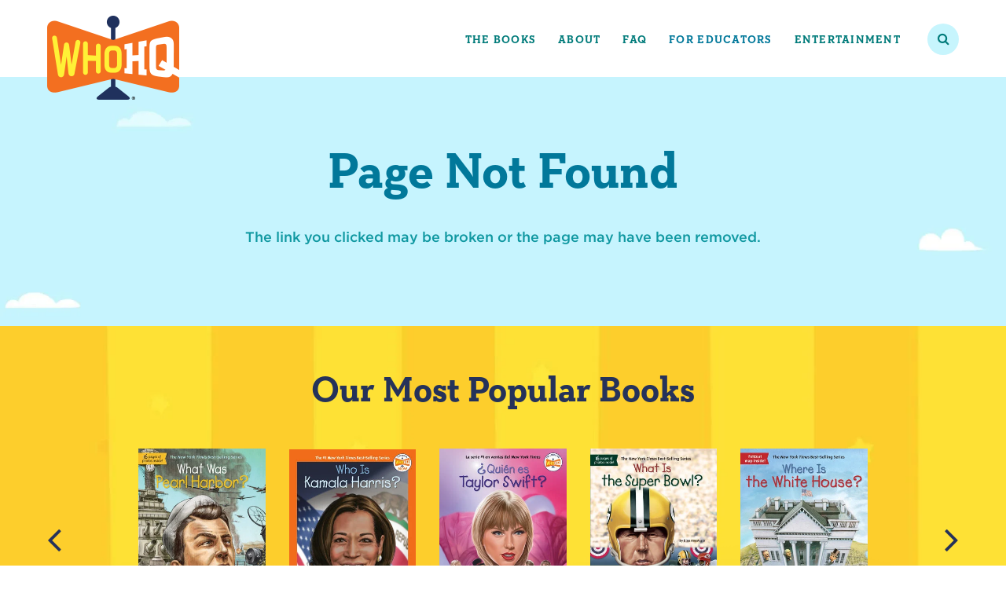

--- FILE ---
content_type: text/html; charset=UTF-8
request_url: https://www.whowasbookseries.com/wp-admin/admin-ajax.php
body_size: 276
content:
[{"title":"What Was Pearl Harbor?","cover":"https:\/\/www.whowasbookseries.com\/wp-content\/uploads\/2018\/01\/9780448464626.jpg","url":"\/books\/what-was-pearl-harbor\/"},{"title":"Where Is the Taj Mahal?","cover":"https:\/\/www.whowasbookseries.com\/wp-content\/uploads\/2018\/01\/9780399542145.jpg","url":"\/books\/where-is-the-taj-mahal\/"},{"title":"Where Is the White House?","cover":"https:\/\/www.whowasbookseries.com\/wp-content\/uploads\/2018\/01\/9780448483559.jpg","url":"\/books\/where-is-the-white-house\/"},{"title":"Who Is Michelle Obama?","cover":"https:\/\/www.whowasbookseries.com\/wp-content\/uploads\/2018\/01\/9780448478630.jpg","url":"\/books\/who-is-michelle-obama\/"},{"title":"Who Was Neil Armstrong?","cover":"https:\/\/www.whowasbookseries.com\/wp-content\/uploads\/2018\/01\/9780448449074.jpg","url":"\/books\/who-was-neil-armstrong\/"},{"title":"Where Is Our Solar System?","cover":"https:\/\/www.whowasbookseries.com\/wp-content\/uploads\/2018\/01\/9780515158182.jpg","url":"\/books\/where-is-our-solar-system\/"},{"title":"What Is the Super Bowl?","cover":"https:\/\/www.whowasbookseries.com\/wp-content\/uploads\/2018\/01\/9780448486956.jpg","url":"\/books\/what-is-the-super-bowl\/"},{"title":"What Was the Great Depression?","cover":"https:\/\/www.whowasbookseries.com\/wp-content\/uploads\/2018\/01\/9780448484273.jpg","url":"\/books\/what-was-the-great-depression\/"},{"title":"What Is the Statue of Liberty?","cover":"https:\/\/www.whowasbookseries.com\/wp-content\/uploads\/2025\/02\/9780448479170.jpg","url":"\/books\/what-is-the-statue-of-liberty\/"},{"title":"Who Was Jackie Robinson?","cover":"https:\/\/www.whowasbookseries.com\/wp-content\/uploads\/2023\/12\/9780448455570.jpg","url":"\/books\/who-was-jackie-robinson\/"},{"title":"What Is the Women's Rights Movement?","cover":"https:\/\/www.whowasbookseries.com\/wp-content\/uploads\/2018\/07\/9781524786298.jpg","url":"\/books\/what-is-the-women-s-rights-movement\/"},{"title":"Who Is Michael Jordan?","cover":"https:\/\/www.whowasbookseries.com\/wp-content\/uploads\/2023\/12\/9780451532459.jpg","url":"\/books\/who-is-michael-jordan\/"},{"title":"Where Is Antarctica?","cover":"https:\/\/www.whowasbookseries.com\/wp-content\/uploads\/2019\/01\/9781524787592.jpg","url":"\/books\/where-is-antarctica\/"},{"title":"Who Is Kamala Harris?","cover":"https:\/\/www.whowasbookseries.com\/wp-content\/uploads\/2024\/11\/9780593384480.jpg","url":"\/books\/who-is-kamala-harris\/"},{"title":"Who Is Taylor Swift?: Deluxe Edition","cover":"https:\/\/www.whowasbookseries.com\/wp-content\/uploads\/2024\/11\/9798217049257.jpg","url":"\/books\/who-is-taylor-swift-deluxe-edition\/"},{"title":"\u00bfQui\u00e9n es Taylor Swift? (Who Is Taylor Swift? Spanish Edition)","cover":"https:\/\/www.whowasbookseries.com\/wp-content\/uploads\/2024\/11\/9780593888162.jpg","url":"\/books\/qui-n-es-taylor-swift-who-is-taylor-swift-spanish-edition\/"}]

--- FILE ---
content_type: text/html; charset=UTF-8
request_url: https://www.whowasbookseries.com/wp-admin/admin-ajax.php
body_size: 2631
content:
[{"name":"Abigail Adams","id":"1713","image":"https:\/\/www.whowasbookseries.com\/wp-content\/uploads\/2018\/02\/abigail-adams.png","book":{"cover":"https:\/\/www.whowasbookseries.com\/wp-content\/uploads\/2018\/01\/9780448478906.jpg","url":"\/books\/who-was-abigail-adams\/"}},{"name":"Abraham Lincoln","id":"1714","image":"https:\/\/www.whowasbookseries.com\/wp-content\/uploads\/2018\/02\/abraham-lincoln.png","book":{"cover":"https:\/\/www.whowasbookseries.com\/wp-content\/uploads\/2018\/01\/9780448448862.jpg","url":"\/books\/who-was-abraham-lincoln\/"}},{"name":"Albert Einstein","id":"1715","image":"https:\/\/www.whowasbookseries.com\/wp-content\/uploads\/2018\/02\/albert-einstein.png","book":{"cover":"https:\/\/www.whowasbookseries.com\/wp-content\/uploads\/2018\/01\/9780448424965.jpg","url":"\/books\/who-was-albert-einstein\/"}},{"name":"Alexander Graham Bell","id":"1716","image":"https:\/\/www.whowasbookseries.com\/wp-content\/uploads\/2018\/02\/alexander-graham-bell.png","book":{"cover":"https:\/\/www.whowasbookseries.com\/wp-content\/uploads\/2018\/01\/9780448464602.jpg","url":"\/books\/who-was-alexander-graham-bell\/"}},{"name":"Alexander the Great","id":"1717","image":"https:\/\/www.whowasbookseries.com\/wp-content\/uploads\/2018\/02\/alexander-the-great.png","book":{"cover":"https:\/\/www.whowasbookseries.com\/wp-content\/uploads\/2018\/01\/9780448484235.jpg","url":"\/books\/who-was-alexander-the-great\/"}},{"name":"Amelia Earhart","id":"1718","image":"https:\/\/www.whowasbookseries.com\/wp-content\/uploads\/2018\/02\/amelia-earhart.png","book":{"cover":"https:\/\/www.whowasbookseries.com\/wp-content\/uploads\/2018\/01\/9780448428567.jpg","url":"\/books\/who-was-amelia-earhart\/"}},{"name":"Andy Warhol","id":"1719","image":"https:\/\/www.whowasbookseries.com\/wp-content\/uploads\/2018\/02\/andy-warhol.png","book":{"cover":"https:\/\/www.whowasbookseries.com\/wp-content\/uploads\/2018\/01\/9780448482422.jpg","url":"\/books\/who-was-andy-warhol\/"}},{"name":"Anne Frank","id":"1720","image":"https:\/\/www.whowasbookseries.com\/wp-content\/uploads\/2018\/02\/anne-frank.png","book":{"cover":"https:\/\/www.whowasbookseries.com\/wp-content\/uploads\/2018\/01\/9780448444826.jpg","url":"\/books\/who-was-anne-frank\/"}},{"name":"Annie Oakley","id":"1721","image":"https:\/\/www.whowasbookseries.com\/wp-content\/uploads\/2018\/02\/annie-oakley.png","book":{"cover":"https:\/\/www.whowasbookseries.com\/wp-content\/uploads\/2018\/01\/9780448424972.jpg","url":"\/books\/who-was-annie-oakley\/"}},{"name":"Babe Ruth","id":"1722","image":"https:\/\/www.whowasbookseries.com\/wp-content\/uploads\/2018\/02\/babe-ruth.png","book":{"cover":"https:\/\/www.whowasbookseries.com\/wp-content\/uploads\/2018\/01\/9780448455860.jpg","url":"\/books\/who-was-babe-ruth\/"}},{"name":"Beatrix Potter","id":"1723","image":"https:\/\/www.whowasbookseries.com\/wp-content\/uploads\/2018\/02\/beatrix-potter.png","book":{"cover":"https:\/\/www.whowasbookseries.com\/wp-content\/uploads\/2018\/01\/9780448483054.jpg","url":"\/books\/who-was-beatrix-potter\/"}},{"name":"Ben Franklin","id":"1724","image":"https:\/\/www.whowasbookseries.com\/wp-content\/uploads\/2018\/02\/benjamin-franklin.png","book":{"cover":"https:\/\/www.whowasbookseries.com\/wp-content\/uploads\/2018\/01\/9780448424958.jpg","url":"\/books\/who-was-ben-franklin\/"}},{"name":"Betsy Ross","id":"1725","image":"https:\/\/www.whowasbookseries.com\/wp-content\/uploads\/2018\/02\/betsy-ross.png","book":{"cover":"https:\/\/www.whowasbookseries.com\/wp-content\/uploads\/2018\/01\/9780448482439.jpg","url":"\/books\/who-was-betsy-ross\/"}},{"name":"Blackbeard","id":"1726","image":"https:\/\/www.whowasbookseries.com\/wp-content\/uploads\/2018\/02\/blackbeard.png","book":{"cover":"https:\/\/www.whowasbookseries.com\/wp-content\/uploads\/2018\/01\/9780448483085.jpg","url":"\/books\/who-was-blackbeard\/"}},{"name":"Bob Dylan","id":"1727","image":"https:\/\/www.whowasbookseries.com\/wp-content\/uploads\/2018\/02\/bob-dylan.png","book":{"cover":"https:\/\/www.whowasbookseries.com\/wp-content\/uploads\/2018\/01\/9780448464619.jpg","url":"\/books\/who-is-bob-dylan\/"}},{"name":"Bruce Lee","id":"1728","image":"https:\/\/www.whowasbookseries.com\/wp-content\/uploads\/2018\/02\/bruce-lee.png","book":{"cover":"https:\/\/www.whowasbookseries.com\/wp-content\/uploads\/2018\/01\/9780448479491.jpg","url":"\/books\/who-was-bruce-lee\/"}},{"name":"Charles Darwin","id":"1729","image":"https:\/\/www.whowasbookseries.com\/wp-content\/uploads\/2018\/02\/charles-darwin.png","book":{"cover":"https:\/\/www.whowasbookseries.com\/wp-content\/uploads\/2018\/01\/9780448437644.jpg","url":"\/books\/who-was-charles-darwin\/"}},{"name":"Charles Dickens","id":"1730","image":"https:\/\/www.whowasbookseries.com\/wp-content\/uploads\/2018\/02\/charles-dickens.png","book":{"cover":"https:\/\/www.whowasbookseries.com\/wp-content\/uploads\/2018\/01\/9780448479675.jpg","url":"\/books\/who-was-charles-dickens\/"}},{"name":"Christopher Columbus","id":"1731","image":"https:\/\/www.whowasbookseries.com\/wp-content\/uploads\/2018\/02\/christopher-columbus.png","book":{"cover":"https:\/\/www.whowasbookseries.com\/wp-content\/uploads\/2018\/01\/9780448463339.jpg","url":"\/books\/who-was-christopher-columbus\/"}},{"name":"Clara Barton","id":"1732","image":"https:\/\/www.whowasbookseries.com\/wp-content\/uploads\/2018\/02\/clara-barton.png","book":{"cover":"https:\/\/www.whowasbookseries.com\/wp-content\/uploads\/2018\/01\/9780448479538.jpg","url":"\/books\/who-was-clara-barton\/"}},{"name":"Claude Monet","id":"1733","image":"https:\/\/www.whowasbookseries.com\/wp-content\/uploads\/2018\/02\/claude-monet.png","book":{"cover":"https:\/\/www.whowasbookseries.com\/wp-content\/uploads\/2018\/01\/9780448449852.jpg","url":"\/books\/who-was-claude-monet\/"}},{"name":"Daniel Boone","id":"1734","image":"https:\/\/www.whowasbookseries.com\/wp-content\/uploads\/2018\/02\/daniel-boone.png","book":{"cover":"https:\/\/www.whowasbookseries.com\/wp-content\/uploads\/2018\/01\/9780448439020.jpg","url":"\/books\/who-was-daniel-boone\/"}},{"name":"Davy Crockett","id":"1735","image":"https:\/\/www.whowasbookseries.com\/wp-content\/uploads\/2018\/02\/davy-crockett.png","book":{"cover":"https:\/\/www.whowasbookseries.com\/wp-content\/uploads\/2018\/01\/9780448467047.jpg","url":"\/books\/who-was-davy-crockett\/"}},{"name":"Edgar Allan Poe","id":"1736","image":"https:\/\/www.whowasbookseries.com\/wp-content\/uploads\/2018\/02\/ddgar-allan-poe.png","book":{"cover":"https:\/\/www.whowasbookseries.com\/wp-content\/uploads\/2018\/01\/9780448483115.jpg","url":"\/books\/who-was-edgar-allan-poe\/"}},{"name":"Eleanor Roosevelt","id":"1737","image":"https:\/\/www.whowasbookseries.com\/wp-content\/uploads\/2018\/02\/eleanor-roosevelt.png","book":{"cover":"https:\/\/www.whowasbookseries.com\/wp-content\/uploads\/2018\/01\/9780448435091.jpg","url":"\/books\/who-was-eleanor-roosevelt\/"}},{"name":"Ernest Shackleton","id":"1738","image":"https:\/\/www.whowasbookseries.com\/wp-content\/uploads\/2018\/02\/ernest-shackleton.png","book":{"cover":"https:\/\/www.whowasbookseries.com\/wp-content\/uploads\/2018\/01\/9780448479316.jpg","url":"\/books\/who-was-ernest-shackleton\/"}},{"name":"Ferdinand Magellan","id":"1739","image":"https:\/\/www.whowasbookseries.com\/wp-content\/uploads\/2018\/02\/ferdinand-magellan.png","book":{"cover":"https:\/\/www.whowasbookseries.com\/wp-content\/uploads\/2018\/01\/9780448431055.jpg","url":"\/books\/who-was-ferdinand-magellan\/"}},{"name":"Frank Lloyd Wright","id":"1740","image":"https:\/\/www.whowasbookseries.com\/wp-content\/uploads\/2018\/02\/frank-lloyd-wright.png","book":{"cover":"https:\/\/www.whowasbookseries.com\/wp-content\/uploads\/2018\/01\/9780448483139.jpg","url":"\/books\/who-was-frank-lloyd-wright\/"}},{"name":"Franklin Roosevelt","id":"1741","image":"https:\/\/www.whowasbookseries.com\/wp-content\/uploads\/2018\/02\/franklin-roosevelt.png","book":{"cover":"https:\/\/www.whowasbookseries.com\/wp-content\/uploads\/2018\/01\/9780448453460.jpg","url":"\/books\/who-was-franklin-roosevelt\/"}},{"name":"Frederick Douglass","id":"1742","image":"https:\/\/www.whowasbookseries.com\/wp-content\/uploads\/2018\/02\/frederick-douglass.png","book":{"cover":"https:\/\/www.whowasbookseries.com\/wp-content\/uploads\/2018\/01\/9780448479118.jpg","url":"\/books\/who-was-frederick-douglass\/"}},{"name":"Frida Kahlo","id":"1743","image":"https:\/\/www.whowasbookseries.com\/wp-content\/uploads\/2018\/02\/frida-kahlo.png","book":{"cover":"https:\/\/www.whowasbookseries.com\/wp-content\/uploads\/2018\/01\/9780448479385.jpg","url":"\/books\/who-was-frida-kahlo\/"}},{"name":"Galileo","id":"1744","image":"https:\/\/www.whowasbookseries.com\/wp-content\/uploads\/2018\/02\/galileo.png","book":{"cover":"https:\/\/www.whowasbookseries.com\/wp-content\/uploads\/2018\/01\/9780448479859.jpg","url":"\/books\/who-was-galileo\/"}},{"name":"Gandhi","id":"1745","image":"https:\/\/www.whowasbookseries.com\/wp-content\/uploads\/2018\/02\/gandhi.png","book":{"cover":"https:\/\/www.whowasbookseries.com\/wp-content\/uploads\/2018\/01\/9780448482354.jpg","url":"\/books\/who-was-gandhi\/"}},{"name":"Genghis Khan","id":"1746","image":"https:\/\/www.whowasbookseries.com\/wp-content\/uploads\/2018\/02\/genghis-khan.png","book":{"cover":"https:\/\/www.whowasbookseries.com\/wp-content\/uploads\/2018\/01\/9780448482606.jpg","url":"\/books\/who-was-genghis-khan\/"}},{"name":"George Washington Carver","id":"1747","image":"https:\/\/www.whowasbookseries.com\/wp-content\/uploads\/2018\/02\/george-washington-carver.png","book":{"cover":"https:\/\/www.whowasbookseries.com\/wp-content\/uploads\/2018\/01\/9780448483122.jpg","url":"\/books\/who-was-george-washington-carver\/"}},{"name":"George Washington","id":"1748","image":"https:\/\/www.whowasbookseries.com\/wp-content\/uploads\/2018\/02\/george-washington.png","book":{"cover":"https:\/\/www.whowasbookseries.com\/wp-content\/uploads\/2018\/01\/9780448448923.jpg","url":"\/books\/who-was-george-washington\/"}},{"name":"Harriet Beecher Stowe","id":"1749","image":"https:\/\/www.whowasbookseries.com\/wp-content\/uploads\/2018\/02\/harriet-beecher-stowe.png","book":{"cover":"https:\/\/www.whowasbookseries.com\/wp-content\/uploads\/2018\/01\/9780448483016.jpg","url":"\/books\/who-was-harriet-beecher-stowe\/"}},{"name":"Harriet Tubman","id":"1750","image":"https:\/\/www.whowasbookseries.com\/wp-content\/uploads\/2018\/02\/harriet-tubman.png","book":{"cover":"https:\/\/www.whowasbookseries.com\/wp-content\/uploads\/2018\/01\/9780448428895.jpg","url":"\/books\/who-was-harriet-tubman\/"}},{"name":"Harry Houdini","id":"1751","image":"https:\/\/www.whowasbookseries.com\/wp-content\/uploads\/2018\/02\/harry-houdini.png","book":{"cover":"https:\/\/www.whowasbookseries.com\/wp-content\/uploads\/2018\/01\/9780448426860.jpg","url":"\/books\/who-was-harry-houdini\/"}},{"name":"Helen Keller","id":"1752","image":"https:\/\/www.whowasbookseries.com\/wp-content\/uploads\/2018\/02\/helen-keller.png","book":{"cover":"https:\/\/www.whowasbookseries.com\/wp-content\/uploads\/2018\/01\/9780448431444.jpg","url":"\/books\/who-was-helen-keller\/"}},{"name":"Henry Ford","id":"1753","image":"https:\/\/www.whowasbookseries.com\/wp-content\/uploads\/2018\/02\/henry-ford.png","book":{"cover":"https:\/\/www.whowasbookseries.com\/wp-content\/uploads\/2018\/01\/9780448479576.jpg","url":"\/books\/who-was-henry-ford\/"}},{"name":"Isaac Newton","id":"1754","image":"https:\/\/www.whowasbookseries.com\/wp-content\/uploads\/2018\/02\/isaac-newton.png","book":{"cover":"https:\/\/www.whowasbookseries.com\/wp-content\/uploads\/2018\/01\/9780448479132.jpg","url":"\/books\/who-was-isaac-newton\/"}},{"name":"J.R.R. Tolkien","id":"1755","image":"https:\/\/www.whowasbookseries.com\/wp-content\/uploads\/2018\/02\/j-r-r-tolkien.png","book":{"cover":"https:\/\/www.whowasbookseries.com\/wp-content\/uploads\/2018\/01\/9780448483023.jpg","url":"\/books\/who-was-j-r-r-tolkien\/"}},{"name":"Jacques Cousteau","id":"1756","image":"https:\/\/www.whowasbookseries.com\/wp-content\/uploads\/2018\/02\/jacques-cousteau.png","book":{"cover":"https:\/\/www.whowasbookseries.com\/wp-content\/uploads\/2018\/01\/9780448482347.jpg","url":"\/books\/who-was-jacques-cousteau\/"}},{"name":"Jeff Kinney","id":"1757","image":"https:\/\/www.whowasbookseries.com\/wp-content\/uploads\/2018\/02\/jeff-kinney.png","book":{"cover":"https:\/\/www.whowasbookseries.com\/wp-content\/uploads\/2018\/01\/9780448486772.jpg","url":"\/books\/who-is-jeff-kinney\/"}},{"name":"Jesse Owens","id":"1758","image":"https:\/\/www.whowasbookseries.com\/wp-content\/uploads\/2018\/02\/jesse-owens.png","book":{"cover":"https:\/\/www.whowasbookseries.com\/wp-content\/uploads\/2023\/12\/9780448483078.jpg","url":"\/books\/who-was-jesse-owens\/"}},{"name":"Jesus","id":"1759","image":"https:\/\/www.whowasbookseries.com\/wp-content\/uploads\/2018\/02\/jesus.png","book":{"cover":"https:\/\/www.whowasbookseries.com\/wp-content\/uploads\/2018\/01\/9780448483207.jpg","url":"\/books\/who-was-jesus\/"}},{"name":"Joan of Arc","id":"1760","image":"https:\/\/www.whowasbookseries.com\/wp-content\/uploads\/2018\/02\/joan-of-arc.png","book":{"cover":"https:\/\/www.whowasbookseries.com\/wp-content\/uploads\/2018\/01\/9780448483047.jpg","url":"\/books\/who-was-joan-of-arc\/"}},{"name":"John F. Kennedy","id":"1761","image":"https:\/\/www.whowasbookseries.com\/wp-content\/uploads\/2018\/02\/john-f-kennedy.png","book":{"cover":"https:\/\/www.whowasbookseries.com\/wp-content\/uploads\/2018\/01\/9780448437439.jpg","url":"\/books\/who-was-john-f-kennedy\/"}},{"name":"Johnny Appleseed","id":"1762","image":"https:\/\/www.whowasbookseries.com\/wp-content\/uploads\/2018\/02\/johnny-appleseed.png","book":{"cover":"https:\/\/www.whowasbookseries.com\/wp-content\/uploads\/2018\/01\/9780448439686.jpg","url":"\/books\/who-was-johnny-appleseed\/"}},{"name":"Jules Verne","id":"1763","image":"https:\/\/www.whowasbookseries.com\/wp-content\/uploads\/2018\/02\/jules-verne.png","book":{"cover":"https:\/\/www.whowasbookseries.com\/wp-content\/uploads\/2018\/01\/9780448488509.jpg","url":"\/books\/who-was-jules-verne\/"}},{"name":"Julius Caesar","id":"1764","image":"https:\/\/www.whowasbookseries.com\/wp-content\/uploads\/2018\/02\/julius-caesar.png","book":{"cover":"https:\/\/www.whowasbookseries.com\/wp-content\/uploads\/2018\/01\/9780448480831.jpg","url":"\/books\/who-was-julius-caesar\/"}},{"name":"King Tut","id":"1765","image":"https:\/\/www.whowasbookseries.com\/wp-content\/uploads\/2018\/02\/king-tut.png","book":{"cover":"https:\/\/www.whowasbookseries.com\/wp-content\/uploads\/2018\/01\/9780448443607.jpg","url":"\/books\/who-was-king-tut\/"}},{"name":"Laura Ingalls Wilder","id":"1766","image":"https:\/\/www.whowasbookseries.com\/wp-content\/uploads\/2018\/02\/laura-ingalls-wilder.png","book":{"cover":"https:\/\/www.whowasbookseries.com\/wp-content\/uploads\/2018\/01\/9780448467061.jpg","url":"\/books\/who-was-laura-ingalls-wilder\/"}},{"name":"Leonardo da Vinci","id":"1767","image":"https:\/\/www.whowasbookseries.com\/wp-content\/uploads\/2018\/02\/leonardo-da-vinci.png","book":{"cover":"https:\/\/www.whowasbookseries.com\/wp-content\/uploads\/2018\/01\/9780448443010.jpg","url":"\/books\/who-was-leonardo-da-vinci\/"}},{"name":"Louis Armstrong","id":"1768","image":"https:\/\/www.whowasbookseries.com\/wp-content\/uploads\/2018\/02\/louis-armstrong.png","book":{"cover":"https:\/\/www.whowasbookseries.com\/wp-content\/uploads\/2018\/01\/9780448433684.jpg","url":"\/books\/who-was-louis-armstrong\/"}},{"name":"Louis Braille","id":"1769","image":"https:\/\/www.whowasbookseries.com\/wp-content\/uploads\/2018\/02\/louis-braille.png","book":{"cover":"https:\/\/www.whowasbookseries.com\/wp-content\/uploads\/2018\/01\/9780448479033.jpg","url":"\/books\/who-was-louis-braille\/"}},{"name":"Marco Polo","id":"1770","image":"https:\/\/www.whowasbookseries.com\/wp-content\/uploads\/2018\/02\/marco-polo.png","book":{"cover":"https:\/\/www.whowasbookseries.com\/wp-content\/uploads\/2018\/01\/9780448445403.jpg","url":"\/books\/who-was-marco-polo\/"}},{"name":"Maria Tallchief","id":"1771","image":"https:\/\/www.whowasbookseries.com\/wp-content\/uploads\/2018\/02\/maria-tallchief.png","book":{"cover":"https:\/\/www.whowasbookseries.com\/wp-content\/uploads\/2018\/01\/9780448426754.jpg","url":"\/books\/who-was-maria-tallchief\/"}},{"name":"Marie Antoinette","id":"1772","image":"https:\/\/www.whowasbookseries.com\/wp-content\/uploads\/2018\/02\/marie-antoinette.png","book":{"cover":"https:\/\/www.whowasbookseries.com\/wp-content\/uploads\/2018\/01\/9780448483108.jpg","url":"\/books\/who-was-marie-antoinette\/"}},{"name":"Marie Curie","id":"1773","image":"https:\/\/www.whowasbookseries.com\/wp-content\/uploads\/2018\/02\/marie-curie.png","book":{"cover":"https:\/\/www.whowasbookseries.com\/wp-content\/uploads\/2018\/01\/9780448478968.jpg","url":"\/books\/who-was-marie-curie\/"}},{"name":"Mark Twain","id":"1774","image":"https:\/\/www.whowasbookseries.com\/wp-content\/uploads\/2018\/02\/mark-twain.png","book":{"cover":"https:\/\/www.whowasbookseries.com\/wp-content\/uploads\/2018\/01\/9780448433196.jpg","url":"\/books\/who-was-mark-twain\/"}},{"name":"Milton Bradley","id":"1775","image":"https:\/\/www.whowasbookseries.com\/wp-content\/uploads\/2018\/02\/milton-bradley.png","book":{"cover":"https:\/\/www.whowasbookseries.com\/wp-content\/uploads\/2018\/01\/9780448488479.jpg","url":"\/books\/who-was-milton-bradley\/"}},{"name":"Mother Teresa","id":"1776","image":"https:\/\/www.whowasbookseries.com\/wp-content\/uploads\/2018\/02\/mother-teresa.png","book":{"cover":"https:\/\/www.whowasbookseries.com\/wp-content\/uploads\/2018\/01\/9780448482996.jpg","url":"\/books\/who-was-mother-teresa\/"}},{"name":"Nelson Mandela","id":"1777","image":"https:\/\/www.whowasbookseries.com\/wp-content\/uploads\/2018\/02\/nelson-mandela.png","book":{"cover":"https:\/\/www.whowasbookseries.com\/wp-content\/uploads\/2018\/01\/9780448479330.jpg","url":"\/books\/who-was-nelson-mandela\/"}},{"name":"Pablo Picasso","id":"1778","image":"https:\/\/www.whowasbookseries.com\/wp-content\/uploads\/2018\/02\/pablo-picasso.png","book":{"cover":"https:\/\/www.whowasbookseries.com\/wp-content\/uploads\/2018\/01\/9780448449876.jpg","url":"\/books\/who-was-pablo-picasso\/"}},{"name":"Paul Revere","id":"1779","image":"https:\/\/www.whowasbookseries.com\/wp-content\/uploads\/2018\/02\/paul-revere.png","book":{"cover":"https:\/\/www.whowasbookseries.com\/wp-content\/uploads\/2018\/01\/9780448457154.jpg","url":"\/books\/who-was-paul-revere\/"}},{"name":"Queen Elizabeth","id":"1780","image":"https:\/\/www.whowasbookseries.com\/wp-content\/uploads\/2018\/02\/queen-elizabeth.png","book":{"cover":"https:\/\/www.whowasbookseries.com\/wp-content\/uploads\/2018\/01\/9780448448398.jpg","url":"\/books\/who-was-queen-elizabeth\/"}},{"name":"Queen Victoria","id":"1781","image":"https:\/\/www.whowasbookseries.com\/wp-content\/uploads\/2018\/02\/queen-victoria.png","book":{"cover":"https:\/\/www.whowasbookseries.com\/wp-content\/uploads\/2018\/01\/9780448481821.jpg","url":"\/books\/who-was-queen-victoria\/"}},{"name":"Rachel Carson","id":"1782","image":"https:\/\/www.whowasbookseries.com\/wp-content\/uploads\/2018\/02\/rachel-carson.png","book":{"cover":"https:\/\/www.whowasbookseries.com\/wp-content\/uploads\/2018\/01\/9780448479590.jpg","url":"\/books\/who-was-rachel-carson\/"}},{"name":"Robert E. Lee","id":"1783","image":"https:\/\/www.whowasbookseries.com\/wp-content\/uploads\/2018\/02\/robert-e-lee.png","book":{"cover":"https:\/\/www.whowasbookseries.com\/wp-content\/uploads\/2018\/01\/9780448479095.jpg","url":"\/books\/who-was-robert-e-lee\/"}},{"name":"Robert Ripley","id":"1784","image":"https:\/\/www.whowasbookseries.com\/wp-content\/uploads\/2018\/02\/robert-ripley.png","book":{"cover":"https:\/\/www.whowasbookseries.com\/wp-content\/uploads\/2018\/01\/9780448482989.jpg","url":"\/books\/who-was-robert-ripley\/"}},{"name":"Roberto Clemente","id":"1785","image":"https:\/\/www.whowasbookseries.com\/wp-content\/uploads\/2018\/02\/roberto-clemente.png","book":{"cover":"https:\/\/www.whowasbookseries.com\/wp-content\/uploads\/2023\/12\/9780448479613.jpg","url":"\/books\/who-was-roberto-clemente\/"}},{"name":"Sacagawea","id":"1786","image":"https:\/\/www.whowasbookseries.com\/wp-content\/uploads\/2018\/02\/sacagawea.png","book":{"cover":"https:\/\/www.whowasbookseries.com\/wp-content\/uploads\/2018\/01\/9780448424859.jpg","url":"\/books\/who-was-sacagawea\/"}},{"name":"Seabiscuit","id":"1787","image":"https:\/\/www.whowasbookseries.com\/wp-content\/uploads\/2018\/02\/seabiscuit.png","book":{"cover":"https:\/\/www.whowasbookseries.com\/wp-content\/uploads\/2018\/01\/9780448483092.jpg","url":"\/books\/who-was-seabiscuit\/"}},{"name":"Sitting Bull","id":"1788","image":"https:\/\/www.whowasbookseries.com\/wp-content\/uploads\/2018\/02\/sitting-bull.png","book":{"cover":"https:\/\/www.whowasbookseries.com\/wp-content\/uploads\/2018\/01\/9780448479651.jpg","url":"\/books\/who-was-sitting-bull\/"}},{"name":"Sojourner Truth","id":"1789","image":"https:\/\/www.whowasbookseries.com\/wp-content\/uploads\/2018\/02\/sojourner-truth.png","book":{"cover":"https:\/\/www.whowasbookseries.com\/wp-content\/uploads\/2018\/01\/9780448486789.jpg","url":"\/books\/who-was-sojourner-truth\/"}},{"name":"Steve Irwin","id":"1790","image":"https:\/\/www.whowasbookseries.com\/wp-content\/uploads\/2018\/02\/steve-irwin.png","book":{"cover":"https:\/\/www.whowasbookseries.com\/wp-content\/uploads\/2018\/01\/9780448488387.jpg","url":"\/books\/who-was-steve-irwin\/"}},{"name":"Stevie Wonder","id":"1791","image":"https:\/\/www.whowasbookseries.com\/wp-content\/uploads\/2018\/02\/stevie-wonder.png","book":{"cover":"https:\/\/www.whowasbookseries.com\/wp-content\/uploads\/2018\/01\/9780448488585.jpg","url":"\/books\/who-is-stevie-wonder\/"}},{"name":"Susan B. Anthony","id":"1792","image":"https:\/\/www.whowasbookseries.com\/wp-content\/uploads\/2018\/02\/susan-b-anthony.png","book":{"cover":"https:\/\/www.whowasbookseries.com\/wp-content\/uploads\/2018\/01\/9780448479637.jpg","url":"\/books\/who-was-susan-b-anthony\/"}},{"name":"Theodore Roosevelt","id":"1793","image":"https:\/\/www.whowasbookseries.com\/wp-content\/uploads\/2018\/02\/theodore-roosevelt.png","book":{"cover":"https:\/\/www.whowasbookseries.com\/wp-content\/uploads\/2018\/01\/9780448479453.jpg","url":"\/books\/who-was-theodore-roosevelt\/"}},{"name":"Thomas Alva Edison","id":"1794","image":"https:\/\/www.whowasbookseries.com\/wp-content\/uploads\/2018\/02\/thomas-alva-edison.png","book":{"cover":"https:\/\/www.whowasbookseries.com\/wp-content\/uploads\/2018\/01\/9780448437651.jpg","url":"\/books\/who-was-thomas-alva-edison\/"}},{"name":"Thomas Jefferson","id":"1795","image":"https:\/\/www.whowasbookseries.com\/wp-content\/uploads\/2018\/02\/thomas-jefferson.png","book":{"cover":"https:\/\/www.whowasbookseries.com\/wp-content\/uploads\/2018\/01\/9780448431451.jpg","url":"\/books\/who-was-thomas-jefferson\/"}},{"name":"Ulysses S. Grant","id":"1796","image":"https:\/\/www.whowasbookseries.com\/wp-content\/uploads\/2018\/02\/ulysses-s-grant.png","book":{"cover":"https:\/\/www.whowasbookseries.com\/wp-content\/uploads\/2018\/01\/9780448478944.jpg","url":"\/books\/who-was-ulysses-s-grant\/"}},{"name":"William Shakespeare","id":"1797","image":"https:\/\/www.whowasbookseries.com\/wp-content\/uploads\/2018\/02\/william-shakespeare.png","book":{"cover":"https:\/\/www.whowasbookseries.com\/wp-content\/uploads\/2018\/01\/9780448439044.jpg","url":"\/books\/who-was-william-shakespeare\/"}},{"name":"Winston Churchill","id":"1798","image":"https:\/\/www.whowasbookseries.com\/wp-content\/uploads\/2018\/02\/winston-churchill.png","book":{"cover":"https:\/\/www.whowasbookseries.com\/wp-content\/uploads\/2018\/01\/9780448483009.jpg","url":"\/books\/who-was-winston-churchill\/"}},{"name":"Wolfgang Amadeus Mozart","id":"1799","image":"https:\/\/www.whowasbookseries.com\/wp-content\/uploads\/2018\/02\/wolfgang-amadeus-mozart.png","book":{"cover":"https:\/\/www.whowasbookseries.com\/wp-content\/uploads\/2018\/01\/9780448431048.jpg","url":"\/books\/who-was-wolfgang-amadeus-mozart\/"}},{"name":"Woodrow Wilson","id":"1800","image":"https:\/\/www.whowasbookseries.com\/wp-content\/uploads\/2018\/02\/woodrow-wilson.png","book":{"cover":"https:\/\/www.whowasbookseries.com\/wp-content\/uploads\/2018\/01\/9780448484280.jpg","url":"\/books\/who-was-woodrow-wilson\/"}},{"name":"Milton Hershey","id":"1802","image":"https:\/\/www.whowasbookseries.com\/wp-content\/uploads\/2018\/02\/hershey.png","book":{"cover":"https:\/\/www.whowasbookseries.com\/wp-content\/uploads\/2018\/01\/9780448479361.jpg","url":"\/books\/who-was-milton-hershey\/"}}]

--- FILE ---
content_type: text/html; charset=UTF-8
request_url: https://www.whowasbookseries.com/wp-admin/admin-ajax.php
body_size: 13877
content:
[{"question":"While many people in my time did not, I believed strongly in equal rights for women and the abolition of slavery.","answer":1713},{"question":"I helped advise my husband so much, some people called me \u201cMrs. President.\u201d","answer":1713},{"question":"I was both the wife of a president and the mother of a president.","answer":1713},{"question":"I sheltered Continental soldiers during the American Revolution.","answer":1713},{"question":"My husband signed the Declaration of Independence.","answer":1713},{"question":"I was the first person to cross the country in an autogyro, a helicopter-like vehicle!","answer":1718},{"question":"When I tried to fly around the world, I disappeared\u2014no one knows what happened to me.","answer":1718},{"question":"I became the first woman to fly solo across the Atlantic Ocean in 1932.","answer":1718},{"question":"I crossed the Atlantic Ocean in twenty hours and forty minutes.","answer":1718},{"question":"I set the record for how high a plane could fly in the 1920s.","answer":1718},{"question":"The day I was buried, all telephone service in the United States was stopped for one minute in my honor.","answer":1716},{"question":"My invention received the Gold Medal for Electrical Equipment at an important fair.","answer":1716},{"question":"My assistant and I proved that sounds could travel through wires.","answer":1716},{"question":"I spoke the first-ever words over a telephone line.","answer":1716},{"question":"I invented the telephone.","answer":1716},{"question":"In 1846, I was elected as a member of the US House of Representatives from Illinois.","answer":1714},{"question":"There is large memorial in Washington, D.C., dedicated entirely to me!","answer":1714},{"question":"Thanksgiving falls on the last Thursday of November because of me!","answer":1714},{"question":"Today, my face is on the penny <i>and<\/i> the five-dollar bill.","answer":1714},{"question":"I delivered the Gettysburg Address.","answer":1714},{"question":"My thinking made me a brilliant professor, but my appearance made me a lovable personality.","answer":1715},{"question":"Although my mind was brilliant, my brain weighed less than the average human brain!","answer":1715},{"question":"When I was a teenager, I had my first scientific paper published.","answer":1715},{"question":"I said: \u201cImagination is more important than knowledge.\u201d","answer":1715},{"question":"I wrote the equation E = MC\u00b2","answer":1715},{"question":"I flew a kite with a key tied to it in a rainstorm to test whether lightning and electricity were the same thing.","answer":1724},{"question":"One of my most famous sayings was \u201cEarly to bed and early to rise, makes a man healthy, wealthy, and wise.\u201d","answer":1724},{"question":"At eighty-one, I was the oldest delegate to work on writing the US Constitution.","answer":1724},{"question":"I wrote and published a popular book called <i>Poor Richard\u2019s Almanac<\/i>.","answer":1724},{"question":"I invented many things, including bifocal glasses.","answer":1724},{"question":"I was one of thousands of women who supported soldiers of the American Revolution with our handiwork and skills.","answer":1725},{"question":"On June 14, 1777, Congress passed a law that the US flag would look like the one I may have helped sew.","answer":1725},{"question":"In 1898, the American Flag House became a museum dedicated to the story of my life.","answer":1725},{"question":"Many people say that I sewed the very first US flag.","answer":1725},{"question":"I spent many years of my life sewing flags.","answer":1725},{"question":"I campaigned for the US to sign the Geneva Convention, which says wounded soldiers must receive help during war.","answer":1732},{"question":"My work inspired the creation of humanitarian groups such as Habitat for Humanity and Doctors Without Borders.","answer":1732},{"question":"I was one of the first women to ever hold a job in the US government.","answer":1732},{"question":"I was a nurse during the American Civil War.","answer":1732},{"question":"I founded the American Red Cross.","answer":1732},{"question":"On my first voyage, I sailed with three ships: the <i>Ni\u00f1a<\/i>, the <i>Pinta<\/i>, and the <i>Santa Mar\u00eda<\/i>.","answer":1731},{"question":"Everyone else trying to sail to China and India went east, but I decided to sail west instead.","answer":1731},{"question":"When I set sail from Spain in 1492, the people of the town booed instead of cheering.","answer":1731},{"question":"I was inspired by Marco Polo\u2019s book about traveling from Italy to China.","answer":1731},{"question":"I sailed to the New World, but I didn\u2019t realize it at the time.","answer":1731},{"question":"One of my stories was so popular, people waited on the docks in America to ask English ships about new chapters.","answer":1730},{"question":"My famous book about Christmas, <i>A Christmas Carol<\/i>, sold six thousand copies in just five days.","answer":1730},{"question":"I wrote many stories about poor children living lonely, harsh lives, like I had when I was young.","answer":1730},{"question":"I wrote the scene of Oliver Twist\u2019s birth just a few weeks after my own son was born.","answer":1730},{"question":"I wrote a famous book about the French Revolution.","answer":1730},{"question":"I published my theory of evolution because I worried another scientist with similar ideas might get credit for it.","answer":1729},{"question":"My book <i>The Origin of Species<\/i> is still considered one of the most important books on science ever written.","answer":1729},{"question":"In my book <i>The Descent of Man<\/i>, I argued that humans evolved just like any other animal.","answer":1729},{"question":"I called the forces that impact an animal\u2019s survival \u201cnatural selection.\u201d","answer":1729},{"question":"I started a \u201crevolution of thought\u201d with my theory of evolution.","answer":1729},{"question":"Because I had no money, I sometimes had to scrape the paint off old pictures to paint new ones .","answer":1733},{"question":"My friend and I painted the same restaurant, and both our paintings later became famous.","answer":1733},{"question":"I was not only a famous painter but also a famous gardener.","answer":1733},{"question":"My friends and I were known as \u201cImpressionists.\u201d","answer":1733},{"question":"I owned a large pond full of water lilies.","answer":1733},{"question":"The Shawnee Indians asked me to become a member of their tribe in the hope that other settlers would, too.","answer":1734},{"question":"In 1784, a book about my adventures in the wilderness made me famous in both America and Europe.","answer":1734},{"question":"I opened the Kentucky wilderness to white settlement, but I owned none of the land myself.","answer":1734},{"question":"I helped settle what is now the state of Kentucky.","answer":1734},{"question":"I was known as the Great Pathfinder.","answer":1734},{"question":"As president, my husband created the New Deal, a group of government programs designed to help the economy.","answer":1737},{"question":"I was the first First Lady to hold press conferences about the issues of the day.","answer":1737},{"question":"I was called \u201cthe First Lady of the World.\u201d","answer":1737},{"question":"I helped start the United Nations.","answer":1737},{"question":"Theodore Roosevelt was my uncle.","answer":1737},{"question":"When a conductor wouldn\u2019t let me sit in the first-class seat I paid for, it took six men to throw me off the train.","answer":1742},{"question":"In my talks and in my newspaper, I not only spoke up to end slavery but also supported women\u2019s rights.","answer":1742},{"question":"I was the first black American to ever attend a reception at the White House.","answer":1742},{"question":"I started my own antislavery newspaper, called <i>The North Star<\/i>.","answer":1742},{"question":"I was the father of the civil rights movement.","answer":1742},{"question":"The sailing route I discovered around the tip of South America is now named after me.","answer":1739},{"question":"My journey proved that the Atlantic and Pacific Oceans were connected.","answer":1739},{"question":"I set sail to search for a sea route called <i>el paso<\/i>.","answer":1739},{"question":"I was one of the first Europeans to sail past Antarctica.","answer":1739},{"question":"I was an explorer who set out to circle the globe.","answer":1739},{"question":"To avoid being killed by the Church, I said my discoveries had been false and that I didn\u2019t believe them anymore.","answer":1744},{"question":"My observations were the most amazing series of discoveries ever made by a single astronomer.","answer":1744},{"question":"I was an astronomer who understood that the sun does <i>not <\/i>circle the Earth.","answer":1744},{"question":"My last name was Galilei, but I am usually known by my first name.","answer":1744},{"question":"I am known as the father of modern science.","answer":1744},{"question":"I ran the magazine <i>Young India<\/i>, where I wrote about how to peacefully stand up to the British government.","answer":1745},{"question":"The people of India looked up to me as a spiritual and political leader.","answer":1745},{"question":"People called me <i>Mahatma<\/i>, which means \u201cgreat soul.\u201d","answer":1745},{"question":"I was the champion of a free and independent India.","answer":1745},{"question":"I was a global icon of peace and freedom.","answer":1745},{"question":"Before I became ruler, warfare on the plains of Mongolia was about looting, rather than defeating the enemy.","answer":1746},{"question":"Sometimes when I defeated a tribe, I would have them join my tribe, rather than taking them prisoner.","answer":1746},{"question":"I won the trust and respect of my people by fairly distributing the loot we won in battle.","answer":1746},{"question":"At forty-three, I became the undisputed ruler of the steppe of Mongolia.","answer":1746},{"question":"I united all the steppe tribes of Mongolia.","answer":1746},{"question":"As a general I fought side-by-side with his men, which was part of the reason I was a popular choice for president.","answer":1748},{"question":"My wife came to stay with me and my troops at our winter camp in Valley Forge.","answer":1748},{"question":"The famous story about me chopping down a cherry tree was actually made up.","answer":1748},{"question":"I wore false teeth, but they were not made of wood!","answer":1748},{"question":"I was the first president of the United States.","answer":1748},{"question":"I commanded a mission during which the Union Army freed almost eight hundred slaves.","answer":1750},{"question":"I escaped from slavery on my own, without my husband, parents, or brothers.","answer":1750},{"question":"I rescued my parents from slavery and took them all the way to Canada.","answer":1750},{"question":"I traveled on a route that was known as the Underground Railroad.","answer":1750},{"question":"I was a former slave who helped others escape to freedom.","answer":1750},{"question":"I was the first to realize that the same force that made an apple fall might influence the movement of the planets.","answer":1754},{"question":"Modern physics\u2014the study of motion, matter, and energy\u2014would not be possible without the type of math I invented.","answer":1754},{"question":"My book about the physics of motion changed the way people saw the world.","answer":1754},{"question":"I wrote in my book about the three laws of motion.","answer":1754},{"question":"I was the first to name the force of gravity.","answer":1754},{"question":"People think I scattered seeds everywhere, but I actually planned small fruit farms called orchards.","answer":1762},{"question":"I collected free apple cores from cider mills, so I could use the seeds.","answer":1762},{"question":"I was a wilderness folk hero, and people said I could talk to birds.","answer":1762},{"question":"My great-great-great-grandparents grew apple trees, just like I did!","answer":1762},{"question":"I planted thousands of apple trees for pioneer families to enjoy.","answer":1762},{"question":"I saw many exotic animals during my travels, and I brought a giraffe to Rome for the first time!","answer":1764},{"question":"In Alexandria, my troops were attacked when I supported Cleopatra\u2019s claim to rule Egypt.","answer":1764},{"question":"Rumor has it I instantly fell in love with Cleopatra because of her cleverness.","answer":1764},{"question":"March 15th is known as the Ides of March because of my assassination.","answer":1764},{"question":"I was betrayed by my old friend, Brutus.","answer":1764},{"question":"I created the Peace Corps, a volunteer program that sends young people around the world.","answer":1761},{"question":"My debate with Richard Nixon was the first presidential debate shown on TV.","answer":1761},{"question":"As president, I eagerly supported space exploration programs.","answer":1761},{"question":"I was assassinated in Dallas, Texas, in 1963.","answer":1761},{"question":"I was the first Catholic US president.","answer":1761},{"question":"When I died, my tomb was packed with things I needed for the afterlife.","answer":1765},{"question":"My mummy went undisturbed for three thousand years!","answer":1765},{"question":"I\u2019m the most famous Egyptian pharaoh of all time!","answer":1765},{"question":"I became king when I was only a boy.","answer":1765},{"question":"After I died, I became a mummy!","answer":1765},{"question":"Before I invented my system, blind people read books with <i>embossed<\/i> (or raised) letters.","answer":1769},{"question":"I translated books into raised-dot code, so that blind people could read them.","answer":1769},{"question":"I invented a reading and writing code for the blind that is still used today","answer":1769},{"question":"In 1842, I helped create the first writing machine for the blind.","answer":1769},{"question":"I was completely blind by the time I was four.","answer":1769},{"question":"When I lived in Florence, Italy, in the 1400s, it was the most important and exciting city in the world.","answer":1767},{"question":"One of my drawings was of a flying machine that would twirl around, like a helicopter.","answer":1767},{"question":"I was an inventor, engineer, scientist, musician, and world-famous painter.","answer":1767},{"question":"I painted the <i>Mona Lisa<\/i>\u2014the most famous painting in the world.","answer":1767},{"question":"I did amazingly accurate drawings of the parts of the human body.","answer":1767},{"question":"One of the elements I discovered was a million times more radioactive than uranium.","answer":1773},{"question":"I was a scientist at a time when almost no women were scientists.","answer":1773},{"question":"I discovered a chemical element called radium.","answer":1773},{"question":"I was the first woman to win a Nobel Prize.","answer":1773},{"question":"I coined the term \u201cradioactivity.\u201d","answer":1773},{"question":"I made an eleven-thousand-mile journey from Italy to China and back.","answer":1770},{"question":"When I traveled, I took notes about the people and the things I saw.","answer":1770},{"question":"My book about Asia made me famous around the world.","answer":1770},{"question":"My book was used to help create a famous world map.","answer":1770},{"question":"I traveled to China as a teenager.","answer":1770},{"question":"I wrote a book about a time traveler, called <i>A Connecticut Yankee in King Arthur\u2019s Court<\/i>.","answer":1774},{"question":"I wrote <i>The Adventures of Tom Sawyer<\/i> and <i>The Adventures of Huckleberry Finn<\/i>.","answer":1774},{"question":"I described my hometown on the Mississippi River as a \u201cboys\u2019 paradise.\u201d","answer":1774},{"question":"My character Tom Sawyer was based on me as a child.","answer":1774},{"question":"I was a steamboat pilot on the Mississippi River.","answer":1774},{"question":"My husband sometimes called me his \u201cPocahontas,\u201d after the Indian princess who saved a white man.","answer":1771},{"question":"I was a Native American girl who fell in love with dance while attending my first powwow.","answer":1771},{"question":"I was a ballet dancer who began my career by dancing at county fairs and rodeos.","answer":1771},{"question":"I was the United States\u2019 first prima ballerina.","answer":1771},{"question":"I helped begin the Chicago City Ballet.","answer":1771},{"question":"I once said, \u201cI knew we were painting strange things, but the world seemed a strange place to us.\u201d","answer":1778},{"question":"I invented a kind of sculpture called Found Art, sculptures made out of found items.","answer":1778},{"question":"When I died at the age of ninety-one, I was the richest artist in history.","answer":1778},{"question":"I was the most famous artist of the twentieth century.","answer":1778},{"question":"I learned to draw before I could talk.","answer":1778},{"question":"Because of me, the people who fought in the first battle of the American Revolution knew the British were coming.","answer":1779},{"question":"A man named William Dawes and I both warned American colonists about British troops coming to attack.","answer":1779},{"question":"I rode to New York City and Philadelphia to spread the news of the Boston Tea Party.","answer":1779},{"question":"Because of a poem about me, there are towns named after me in New England.","answer":1779},{"question":"I was a spy for the Sons of Liberty during the American Revolution.","answer":1779},{"question":"Sometimes people were expected to recite poems called \u201csonnets\u201d for me.","answer":1780},{"question":"When I was queen, there was no plumbing for toilets yet.","answer":1780},{"question":"I was a beloved ruler of England who never married.","answer":1780},{"question":"My father was King Henry the Eighth.","answer":1780},{"question":"I was known as \u201cGood Queen Bess.\u201d","answer":1780},{"question":"White wedding dresses became very popular because I wore one at my wedding.","answer":1781},{"question":"There were ten different prime ministers while I was queen of England.","answer":1781},{"question":"I was so important to my time period that it was named after me.","answer":1781},{"question":"I was the first British monarch to travel by train.","answer":1781},{"question":"I was queen for sixty-three years.","answer":1781},{"question":"My book won the 1952 National Book Award for Nonfiction and was a <i>New York Times<\/i> best seller.","answer":1782},{"question":"In my books, I explained ideas about nature in a way that ordinary people could understand.","answer":1782},{"question":"I was an environmentalist who inspired worldwide conservation movements.","answer":1782},{"question":"My most famous book is called<i> Silent Spring<\/i>.","answer":1782},{"question":"I was an award-winning nature writer.","answer":1782},{"question":"One of my best fighters, General Stonewall Jackson, was accidentally killed by his own troops.","answer":1783},{"question":"During the Civil War, Northern troops feared and respected me and my men.","answer":1783},{"question":"I was defeated at the Battle of Gettysburg during the Civil War.","answer":1783},{"question":"I took command of the Army of Northern Virginia in June 1862.","answer":1783},{"question":"My surrender ended the Civil War.","answer":1783},{"question":"I became a chief when I was young, but I was known for my strength, bravery, generosity, and wisdom.","answer":1788},{"question":"My warriors defeated a group of US soldiers, including Lieutenant Colonel George Armstrong Custer.","answer":1788},{"question":"I was a Lakota Sioux leader who fought to protect my people.","answer":1788},{"question":"I fought and won the Battle of the Little Bighorn.","answer":1788},{"question":"I joined my first war party when I was fourteen.","answer":1788},{"question":"I campaigned for women\u2019s right to vote, but died before it was added to the Constitution.","answer":1792},{"question":"I personally asked President Theodore Roosevelt to support women\u2019s right to vote.","answer":1792},{"question":"I presented a Declaration of Women\u2019s Rights in front of a crowd in 1876.","answer":1792},{"question":"I managed a women\u2019s rights newspaper called the <i>Revolution<\/i>.","answer":1792},{"question":"I was the most famous leader of the women\u2019s rights movement.","answer":1792},{"question":"I was originally recruited for my language skills, but I proved to be an invaluable guide as well.","answer":1786},{"question":"I helped guide the Lewis and Clark expedition to the American Northwest.","answer":1786},{"question":"I set off with the Lewis and Clark expedition on April 7, 1805.","answer":1786},{"question":"Starting in 2000, my face appeared on a US golden dollar coin.","answer":1786},{"question":"Without me, the Lewis and Clark expedition would have failed.","answer":1786},{"question":"I not only invented the first useable lightbulb but also built the first power plants for electric lighting.","answer":1794},{"question":"The invention that made me the most money was not the lightbulb but a type of battery.","answer":1794},{"question":"I invented the first cheap, reliable, and long-lasting lightbulb.","answer":1794},{"question":"I once wrote that \u201celectric light is the light of the future.\u201d","answer":1794},{"question":"I had 1,093 patents on ideas for inventions.","answer":1794},{"question":"In a pamphlet in 1774, I referred to the British colonies as the \u201cstates of America\u201d\u2014clearly I was thinking ahead!","answer":1795},{"question":"I often argued with Alexander Hamilton about what kind of nation the United States should be.","answer":1795},{"question":"While I was president, I doubled the size of the United States by buying land from France.","answer":1795},{"question":"I was the author of the Declaration of Independence.","answer":1795},{"question":"I was the third president of the United States.","answer":1795},{"question":"I was the youngest man to ever become president of the United States (although I was not elected at that time).","answer":1793},{"question":"I was the first American to win the Nobel Peace Prize, which honors people who promote peace around the world.","answer":1793},{"question":"I was a sickly child who spent hours at home studying books about plants and animals.","answer":1793},{"question":"While I loved hunting, protecting the environment was also very important to me.","answer":1793},{"question":"I was the twenty-sixth president of the United States.","answer":1793},{"question":"I never liked to wear my fancy uniform, and I wore muddy clothes when General Lee surrendered to me.","answer":1796},{"question":"I was close friends with Mark Twain, the author of <i>The Adventures of Huckleberry Finn<\/i>.","answer":1796},{"question":"I commanded the Union Army at the Battle of Shiloh in Tennessee in April 1862.","answer":1796},{"question":"The Civil War made me a much-loved hero, but I hated war all my life.","answer":1796},{"question":"I was the eighteenth president of the United States.","answer":1796},{"question":"As a six-year-old, I dazzled the empress of Austria with my piano brilliance.","answer":1799},{"question":"By the time I was eight, I could play the violin and the organ.","answer":1799},{"question":"I was an experienced professional musician by the age of ten.","answer":1799},{"question":"I started composing music when I was only five years old.","answer":1799},{"question":"I wrote the opera <i>The Marriage of Figaro<\/i>.","answer":1799},{"question":"There are musicals and movies based on my plays, including <i>Romeo and Juliet<\/i>, <i>Macbeth<\/i>, and <i>Hamlet<\/i>.","answer":1797},{"question":"I wrote a famous speech that includes the words \u201cTo be, or not to be: that is the question.\u201d","answer":1797},{"question":"I wrote my plays more than four hundred years ago, but I am even more famous now.","answer":1797},{"question":"I was an actor, a director, a playwright, and a theater owner.","answer":1797},{"question":"Many people say I was the greatest playwright of all time.","answer":1797},{"question":"I was a pioneer of new techniques for diving, breathing, and filming underwater.","answer":1756},{"question":"When I was ten years old, I took a voyage across the Atlantic and fell in love with ships!","answer":1756},{"question":"I was enchanted by life under the sea!","answer":1756},{"question":"I once suffered a seizure when diving a dangerous depth underwater!","answer":1756},{"question":"I made scuba diving a popular, adventurous pastime in the 1950s.","answer":1756},{"question":"I was a famous jazz musician from New Orleans.","answer":1768},{"question":"I am one of the greatest jazz musicians of all time.","answer":1768},{"question":"I was a master of improvisation!","answer":1768},{"question":"By 1926, I was known as \u201cthe world\u2019s greatest trumpet player.\u201d","answer":1768},{"question":"I was the King of Jazz.","answer":1768},{"question":"I was the prime minister of England during World War II.","answer":1798},{"question":"I gave the British people courage during World War II.","answer":1798},{"question":"I was known as \u201cthe British Bulldog!\u201d","answer":1798},{"question":"I used to flash the V sign for victory!","answer":1798},{"question":"I was appointed prime minister of Great Britain for a second time in 1951.","answer":1798},{"question":"I was a Connecticut-born writer who was disgusted by slavery.","answer":1749},{"question":"I am the author of <i>Uncle Tom\u2019s Cabin<\/i>.","answer":1749},{"question":"I originally wrote my book <i>Uncle Tom\u2019s Cabin<\/i> in \u201cepisodes\u201d for a newspaper.","answer":1749},{"question":"My book about slavery sold 10,000 copies in its first week!","answer":1749},{"question":"I wanted my book to show that <i>everyone<\/i> living in the United States was to blame for slavery.","answer":1749},{"question":"I was both deaf and blind.","answer":1752},{"question":"During a time when blind and deaf people could not read, write, or speak, I learned how to do all three and more!","answer":1752},{"question":"My parents took me to visit Alexander Graham Bell, a former teacher of the deaf, when I was little.","answer":1752},{"question":"My teacher \u201cread\u201d stories to me by spelling all the words into my hand.","answer":1752},{"question":"My dream was to learn how to speak like everyone else.","answer":1752},{"question":"I was only fifteen years old when I died in 1945.","answer":1720},{"question":"I kept a diary for two years while hiding from Nazi soldiers.","answer":1720},{"question":"Although terrible things happened around me, I wrote about hope in my diary.","answer":1720},{"question":"My diary was turned into a book.","answer":1720},{"question":"My family was one of many Jewish families who went into hiding during World War II.","answer":1720},{"question":"I was a famous magician.","answer":1751},{"question":"I was an escape artist.","answer":1751},{"question":"I could do card tricks, disappearing acts, and other illusions.","answer":1751},{"question":"Escape tricks made me unique as a performer.","answer":1751},{"question":"I was the first person to escape from a straitjacket in front of a live audience.","answer":1751},{"question":"I was a sharpshooting legend.","answer":1721},{"question":"During a time when other women stayed home, I was a traveling performer.","answer":1721},{"question":"I could handle a rifle with ease by the time I was ten years old.","answer":1721},{"question":"I beat a professional sharpshooter in a contest when I was only fifteen years old.","answer":1721},{"question":"My ladylike appearance and unmatched shooting skills made me a beloved star!","answer":1721},{"question":"I was the king of baseball in the 1920s and 1930s.","answer":1722},{"question":"I took crazy chances stealing bases.","answer":1722},{"question":"After six months of playing in the minor leagues, I moved right along to the major leagues.","answer":1722},{"question":"I made a notch for every home run I hit in my favorite bat.","answer":1722},{"question":"I made hitting home runs look easy!","answer":1722},{"question":"I was known as \u201cFDR.\u201d","answer":1741},{"question":"I was elected as president of the United States four times!","answer":1741},{"question":"I served as president of the United States for longer than anyone else.","answer":1741},{"question":"I was president of the United States during the Great Depression.","answer":1741},{"question":"I famously said, \u201cThe only thing we have to fear is fear itself.\u201d","answer":1741},{"question":"I was a talented artist whose art sometimes looked like advertising.","answer":1719},{"question":"I was one of the founders of the Pop Art movement.","answer":1719},{"question":"Some of my most famous paintings are of soup cans.","answer":1719},{"question":"For a while, I had trouble getting art galleries to take my paintings seriously.","answer":1719},{"question":"In my life, I created about thirty-two thousand paintings and prints, as well as many films.","answer":1719},{"question":"I was an action-film hero.","answer":1728},{"question":"I was one of the greatest martial-arts masters of all time.","answer":1728},{"question":"Because of my role on TV, the popularity of kung fu soared in the United States","answer":1728},{"question":"I developed my own system of martial arts called jeet kune do, which means \u201cthe way of the intercepting fist.\u201d","answer":1728},{"question":"In <i>Enter the Dragon<\/i>, I fought a man whose left hand in an iron weapon.","answer":1728},{"question":"I was one of the most famous female artists of all time.","answer":1743},{"question":"I was studying to be a doctor, but became a painter because I had to stay in bed to recover from an accident.","answer":1743},{"question":"Over half of my paintings are self-portraits.","answer":1743},{"question":"I was the first twentieth-century Mexican artist to have a painting bought by the Louvre Museum.","answer":1743},{"question":"My art students were known as \u201cLos Fridos.\u201d","answer":1743},{"question":"I was the engineer of the world\u2019s first mass-produced automobiles.","answer":1753},{"question":"I built the most famous car ever: the Model T.","answer":1753},{"question":"I founded the Detroit Automobile Company in August 1899.","answer":1753},{"question":"One of the first cars I invented was so basic, it didn\u2019t even have brakes!","answer":1753},{"question":"I believed that everyone should own a car because it gave them the freedom of travel.","answer":1753},{"question":"I was the author of the Little House books.","answer":1766},{"question":"I was a pioneer, and so were my parents and grandparents.","answer":1766},{"question":"I had three sisters (Mary, Carrie, and Grace), and I wrote about them all in my books.","answer":1766},{"question":"The first draft of my first book was called \u201cPioneer Girl.\u201d","answer":1766},{"question":"In 1930, I started writing an autobiography about growing up on the American frontier.","answer":1766},{"question":"I spent twenty-seven years in prison for protesting unfair laws for black South Africans.","answer":1777},{"question":"I was the first black president of South Africa.","answer":1777},{"question":"I helped recruit over 8,500 volunteers to protest unfair laws in South Africa.","answer":1777},{"question":"Like Gandhi and Martin Luther King Jr., I used passive resistance to protest against unfair laws.","answer":1777},{"question":"I was elected president of South Africa in its first truly democratic election.","answer":1777},{"question":"My life\u2019s mission was to help the sick and comfort the dying.","answer":1776},{"question":"I founded an order of nuns called the Missionaries of Charity.","answer":1776},{"question":"I learned English when I decided to become a nun.","answer":1776},{"question":"I was a Mother Superior in the Catholic Church.","answer":1776},{"question":"Many nuns joined me to help the poor!","answer":1776},{"question":"I was the creator of <i>Believe It or Not!<\/i>.","answer":1784},{"question":"I found weird facts about everything and anything!","answer":1784},{"question":"My cartoons sometimes featured the weird, the ugly, and the terrible.","answer":1784},{"question":"I made the phrase \u201cbelieve it or not\u201d pop up in everyday conversation.","answer":1784},{"question":"My cartoons were entertainment that everyone could afford, even during the Great Depression!","answer":1784},{"question":"A Brooklyn Dodgers scout once said I was \u201cthe greatest natural athlete [he had] ever seen.\u201d","answer":1785},{"question":"I was a famous baseball player from Puerto Rico.","answer":1785},{"question":"I went to a Major League Baseball tryout in Puerto Rico when I was eighteen years old.","answer":1785},{"question":"I earned the National League Most Valuable Player Award in 1966.","answer":1785},{"question":"I led my team to victory in the 1971 World Series against the Baltimore Orioles.","answer":1785},{"question":"While hunting, I wore soft moccasins and clothes that blended in to the forest.","answer":1735},{"question":"I was an excellent shot, and usually named my rifles after my older sister, Betsy.","answer":1735},{"question":"I volunteered to fight at the Alamo for the cause of Texas independence.","answer":1735},{"question":"After I died at the Alamo, my son joined the Texas Army.","answer":1735},{"question":"After I died at the Battle of the Alamo, I became a folk hero.","answer":1735},{"question":"I was one of the most well-known Antarctic explorers in history","answer":1738},{"question":"In 1914, I led a voyage to the South Pole.","answer":1738},{"question":"I was the first man to take aerial photos of Antarctica from a hot-air balloon.","answer":1738},{"question":"I wrote about my adventures in magazines, and also worked for the Royal Scottish Geographic Society.","answer":1738},{"question":"My ship and crew became trapped by shifting ice near Antarctica.","answer":1738},{"question":"I created the world\u2019s biggest chocolate company.","answer":1802},{"question":"I helped make chocolate available to everyone in America.","answer":1802},{"question":"I experimented in a lab to discover my own formula for making milk chocolate.","answer":1802},{"question":"People called the town I helped build the \u201csweetest place on Earth.\u201d","answer":1802},{"question":"There is a town in Pennsylvania named after me because I helped design and build it.","answer":1802},{"question":"My TV show was called <i>The Crocodile Hunter<\/i>.","answer":1790},{"question":"I would often exclaim \u201cCrikey!\u201d and \u201cDanger! Danger! Danger!\u201d","answer":1790},{"question":"I was a wildlife expert from Australia.","answer":1790},{"question":"I knew how to tie up a crocodile\u2019s jaw so it couldn\u2019t bite.","answer":1790},{"question":"I was internationally-known as the \u201cCrocodile Hunter.\u201d","answer":1790},{"question":"I wrote <i>The Tale of Peter Rabbit<\/i>.","answer":1723},{"question":"I created Peter Rabbit.","answer":1723},{"question":"I created a frog named Mr. Jeremy Fisher.","answer":1723},{"question":"The animals in my drawings often wore clothes!","answer":1723},{"question":"I created a character named Jemima Puddle-Duck.","answer":1723},{"question":"I was one of the most important poets in American history.","answer":1736},{"question":"I am among the first American writers of science-fiction.","answer":1736},{"question":"I wrote the very first detective mystery!","answer":1736},{"question":"I wrote a short story called \"The Tell-Tale Heart.\"","answer":1736},{"question":"I wrote the famous poem \"The Raven.\"","answer":1736},{"question":"I won four gold medals at the 1936 Olympic Games.","answer":1758},{"question":"I loved running and became very famous for it!","answer":1758},{"question":"I was the first American athlete to win four track-and-field gold medals at a single Olympics.","answer":1758},{"question":"I was named the greatest track athlete of the first half of the twentieth century.","answer":1758},{"question":"Jamaica's Usain Bolt beat one of my world records by about half a second.","answer":1758},{"question":"I was homeschooled because of the Civil War raging near my town.","answer":1800},{"question":"I was the Democratic candidate for US president in 1912.","answer":1800},{"question":"I was the twenty-eighth president of the United States.","answer":1800},{"question":"I was determined to keep America out of World War I until 1917.","answer":1800},{"question":"I was a member of a foreign affairs group known as the \"Big Four.\"","answer":1800},{"question":"I wrote <i>The Hobbit<\/i>.","answer":1755},{"question":"I wrote a trilogy of books called <i>The Lord of the Rings<\/i>.","answer":1755},{"question":"To the world, I'm known by my initials, but my friends and family called me \"Ronald.\"","answer":1755},{"question":"I created a wizard named Gandalf.","answer":1755},{"question":"Fans wrote to me asking to make up Middle-earth names for their pets!","answer":1755},{"question":"I am the author-illustrator of <i>Diary of a Wimpy Kid<\/i>.","answer":1757},{"question":"I wrote and illustrated a journal from the point of view of a child.","answer":1757},{"question":"It took me four years to plan out the adventures of my wimpy character!","answer":1757},{"question":"I wrote a book called <i>Rodrick Rules<\/i>.","answer":1757},{"question":"I'm a famous author, but I also have a day job working for Poptropica.","answer":1757},{"question":"I became the queen of France when I was only a teenager!","answer":1772},{"question":"My wardrobe, hair, and makeup was meant to show how wealthy and powerful I was.","answer":1772},{"question":"I made \"the pouf\" a famous hairstyle in France!","answer":1772},{"question":"I was criticized for spending way too much money while my own people were living in poverty.","answer":1772},{"question":"In 1793, I was executed by guillotine.","answer":1772},{"question":"I was a pirate who terrorized merchant ships in the 1700s.","answer":1726},{"question":"My ship was decorated with a large black flag.","answer":1726},{"question":"I was the most famous pirate in the world!","answer":1726},{"question":"I lived during the \"Golden Age of Piracy.\"","answer":1726},{"question":"I spent my life moving about freely, looking for ships to capture.","answer":1726},{"question":"I designed more than 1,100 buildings, from small houses to giant mansions.","answer":1740},{"question":"I designed the Guggenheim art museum in New York City.","answer":1740},{"question":"I'm known as the greatest American architect of all time.","answer":1740},{"question":"I was passionate about houses with open spaces, few walls, and little clutter.","answer":1740},{"question":"I designed seventy-one buildings between 1893 and 1901.","answer":1740},{"question":"I was a famous scientist who was born into slavery.","answer":1747},{"question":"I made more than three hundred products from peanuts.","answer":1747},{"question":"I created peanut milk, peanut punch, peanut soaps, and more!","answer":1747},{"question":"Before my work came along, peanuts were mostly used as animal food.","answer":1747},{"question":"I wrote \"How to Grow the Peanut, and 105 Ways of Preparing It for Human Consumption.\"","answer":1747},{"question":"I was a former slave who chose a new name for myself.","answer":1789},{"question":"Abolitionists paid my master thirty dollars to free my daughter Sophia and me.","answer":1789},{"question":"I was one of the first black American women to win a legal case.","answer":1789},{"question":"In 1864, I went to Washington, DC, to help former slaves adjust to their new lives.","answer":1789},{"question":"I traveled America to speak about rights for former slaves and about women's rights.","answer":1789},{"question":"When I was sixteen, three saints told me I would help the prince of France become king!","answer":1760},{"question":"I freed the French people of Orl\u00e9ans.","answer":1760},{"question":"I was sentenced to burn at the stake when I was nineteen years old.","answer":1760},{"question":"I am the patron saint of France.","answer":1760},{"question":"Years after my death, I became beloved all around the world but especially in France.","answer":1760}]